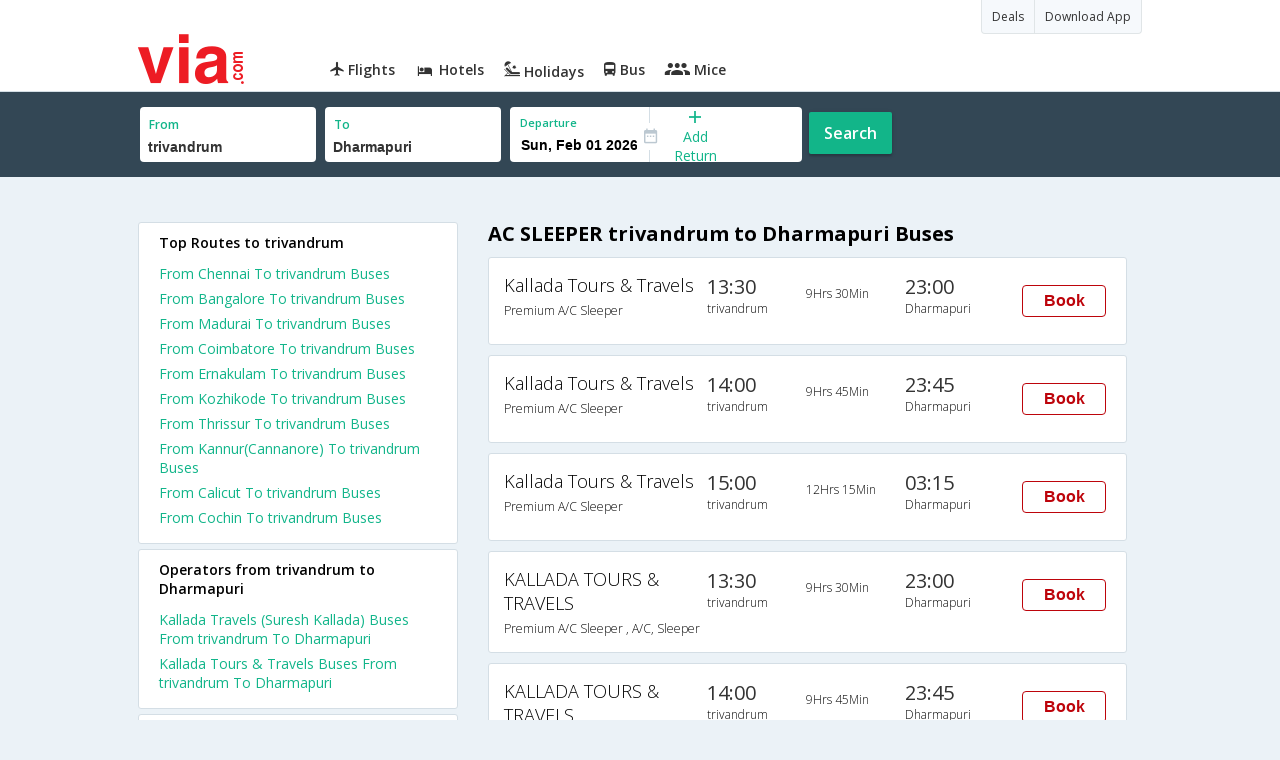

--- FILE ---
content_type: text/html
request_url: https://in.via.com/bus-tickets/ac-sleeper-from-trivandrum-to-dharmapuri
body_size: 4880
content:
<!doctype html><!--Set search box parameters--><html><head><meta charset=utf-8><meta name=description content="Book trivandrum to Dharmapuri AC SLEEPER bus tickets online. Find all AC SLEEPER buses from trivandrum to Dharmapuri and make bus ticket reservations online on Via.com "><meta name=keywords content="trivandrum Dharmapuri AC SLEEPER bus tickets, book AC SLEEPER buses from trivandrum to Dharmapuri, trivandrum to Dharmapuri AC SLEEPER bus booking, AC SLEEPER bus booking from trivandrum to Dharmapuri"><title>Book AC SLEEPER Bus from trivandrum to Dharmapuri | Via.com</title><meta name=format-detection content="telephone=no"><meta name=viewport content="width=device-width,initial-scale=1"><link href="//fonts.googleapis.com/css?family=Open+Sans:400,600,700,300,100" rel=stylesheet type=text/css><link rel=icon type=image/x-icon href=//images.via.com/static/img/general/favicon.ico><link rel=stylesheet href=//images.via.com/static/seo/static/stylesheets/via-seo.css><script src=//images.via.com/static/seo/static/js/minified/jqueryMain.js></script><!-- Google Tag Manager --><script>_vaGTM = [];</script><script>(function(w,d,s,l,i){w[l]=w[l]||[];w[l].push({'gtm.start':
    new Date().getTime(),event:'gtm.js'});var f=d.getElementsByTagName(s)[0],
    j=d.createElement(s),dl=l!='dataLayer'?'&l='+l:'';j.async=true;j.src=
    'https://www.googletagmanager.com/gtm.js?id='+i+dl;f.parentNode.insertBefore(j,f);
})(window,document,'script','_vaGTM','GTM-TL9VJSJ');</script><!-- End Google Tag Manager --><script>var pageOpts = pageOpts || {};
    pageOpts.env = "in";
    pageOpts.viewType = 'DESKTOP';
    pageOpts.currency = 'INR';
    pageOpts.currentEnv = "in";
    pageOpts.sysDate = '';
    pageOpts.isB2CEnv = true;
    pageOpts.pageId = "BUS_TEMPLATE_FROM_A_TO_B_BUS_TYPE";
    pageOpts.productType = "Bus";
    pageOpts.pageType = "seo";
    pageOpts.accessToken = "553f5767-373f-4d98-9e6d-08fa87400a42";
    if (_vaGTM) {
        _vaGTM.push({pageOpts: pageOpts});
    }</script></head><body class=bus-seo-body style="background-color: #ebf2f7"><header class="header u_white u_borderBottom u_gen-border-Btm-Red flt-wth m-hde"><div class=container><div class="row u_inlineblk u_width100 u_floatL"><div class="col-m-12 u_padL0 u_padR0"><div class="u_textR u_posR col-m-12 u_padL0 u_padR0"><div class="u_dispTable u_floatR hdr-curve-stick-border"><span class="u_bgBodyClr u_dispTableCell bg-hover-white element"><a href=/offers target=_blank class="u_cursPoint u_floatL u_txtDecoNone u_clBlacklightbase"><span class="u_font12 u_fontW500 u_padT8 u_padB8 u_padL10 u_padR10 u_floatL">Deals</span> </a></span><span class="u_bgBodyClr u_dispTableCell bg-hover-white element"><a href=/appDownload target=_blank class="u_cursPoint u_floatL u_txtDecoNone u_clBlacklightbase"><span class="u_font12 u_fontW500 u_padT8 u_padB8 u_padL10 u_padR10 u_floatL">Download App</span></a></span></div></div><div class="col-m-12 u_padL0 u_padR0"><div class="u_inlineblk col-m-2 u_padL0"><span class="icon-ViaLogo u_font50 u_clViaRed"></span></div><div class="u_inlineblk u_font14 col-m-10"><div class="u_padT16 u_clBlacklightbase u_fontW600 u_cursPoint u_floatL"><a class="u_txtDecoNone u_floatL product active" href=/flight-tickets><span class="u_pad10 hover-red u_floatL"><span class="icon icon-flightProductNav"></span> Flights</span></a></div><div class="u_padT16 u_clBlacklightbase u_fontW600 u_cursPoint u_floatL"><a class="u_txtDecoNone u_floatL product active" href=/hotels><span class="u_pad10 hover-red u_floatL"><span class="icon icon-hotelProductNav"></span> Hotels</span></a></div><div class="u_padT16 u_clBlacklightbase u_fontW600 u_cursPoint u_floatL"><a class="u_txtDecoNone u_floatL product active" href=/holidays><span class="u_pad10 hover-red u_floatL"><span class="icon icon-holidayProductNav"></span> Holidays</span></a></div><div class="u_padT16 u_clBlacklightbase u_fontW600 u_cursPoint u_floatL"><a class="u_txtDecoNone u_floatL product active" href=/bus-tickets><span class="u_pad10 hover-red u_floatL"><span class="icon icon-busProductNav"></span> Bus</span></a></div><div class="u_padT16 u_clBlacklightbase u_fontW600 u_cursPoint u_floatL"><a class="u_txtDecoNone u_floatL product active" href=/mice><span class="u_pad10 hover-red u_floatL"><span class="icon icon-miceProductNav"></span> Mice</span></a></div></div></div></div></div></div></header><div class=d-hde><div class=via-m-header role=banner><a href="/bus-tickets?utm_source=google&utm_medium=seo&utm_campaign=trivandrum-Dharmapuri" class="via-header-cell via-logo-cell" data-ajax=false data-role=none target=_blank><span class=icon-ViaLogo></span> </a><span class="via-header-cell via-header-cell-text">Bus </span><a href="/bus-tickets?utm_source=google&utm_medium=seo&utm_campaign=trivandrum-Dharmapuri" class="via-header-cell via-logo-cell" data-ajax=false data-role=none style=float:right target=_blank><span class=icon-Search></span></a></div></div><div style=display:none class=isHomePageAv>{"isHomePage":true}</div><div style=display:none class=js-searchBoxOpts id=js-searchBoxOpts>{}</div><div style=display:none id=environmentVars>{}</div><div class="package-part v-bgbody flt-wth resBody" style="margin-bottom: 50px"><!--Set search box parameters--><div class="search-part flt-wth m-hde" id=busSearchBox><div class=container><div class=row id=journey><div class=main-destntion-details><span class=input-detail-box><label>From</label><input id=src type=text name=src placeholder="Type atleast 3 letters" data-isdomestic=true data-country="" class=seo-input value=trivandrum tabindex=1 class=ui-autocomplete-input autocomplete=off> <input type=hidden class=placeCode id=srcId name=srcId value=1103924></span></div><div class=main-destntion-details><span class=input-detail-box><label>To</label><input id=dest type=text name=dest placeholder="Type atleast 3 letters" data-country="" value=Dharmapuri class=seo-input tabindex=2 class=ui-autocomplete-input> <input type=hidden class=placeCode id=destId name=destId value=5233></span></div><div class=pngr-dep-dest-part><div class="SLElement flex"><div class="u_inlineBlk flex justify-center direction-column border-right dateCont cInDateCont u_width50per"><label class="u_clViaGreen u_font11 u_padL10 u_fontW600">Departure</label><input type=text class="u_padL10 u_padB0 onward" placeholder="" name="" tabindex=2 data-date="" value="" id=departure></div><div class="u_inlineBlk calIconHolder" style=width:13px><span class=icon-Calendar></span></div><div class="u_inlineBlk u_posR u_width50per" id=""><div class="u_posR u_inlineBlk flex justify-center direction-column border-right u_width100 dateCont cInDateCont" style="display: none; height: 100%" id=returnEle><label class="u_clViaGreen u_font11 u_padL10 u_fontW600">Return</label><input type=text class="u_padL10 u_padB0 onward" placeholder="" name="" tabindex=2 data-date="" value="" id=return> <span class="u_posA icon-Close" style="right: 10px; color: #ED1C24"></span></div><div class="u_inlineBlk flex justify-center u_width47 direction-column dateCont cOutDateCont u_posA u_width100" style="height: 100%" id=addReturn><span class=u_textC><i class="icon-Plus u_font12 u_clViaGreen"></i> <span class="u_clViaGreen u_font14 u_dispBlock">Add Return</span></span></div></div></div></div><div class="search-btn search-journey u_cursPoint search-btn-part grn-btn u_fontW600 u_clWhite u_floatL u_marT10">Search</div></div></div></div><div class=flt-wth style=background:#EBF2F7><div class="container u_lnht1_5"><div class=row><!-- Operators and Results Data --><div class="col-x-12 col-m-8 col-m-push-4 u_marTB30	m-marTB0 m-pad0 m-mar0"><h1 class="u_font20 u_marB0 m-pad15Imp">AC SLEEPER trivandrum to Dharmapuri Buses</h1><!--Bus Results --><div class="u_floatL u_padB25"><!--Result Strips --><div class="box u_padL15 u_pad5 flt-wth u_marT10 u_padT15 u_padB15 m-mar0" onclick=openBusSearchMobile();><div class="u_width33 u_floatL u_vertAlignTop m-width-25"><span class="u_dispBlock u_font18 u_fontW300 u_padB5">Kallada Tours & Travels</span> <span class="u_dispBlock u_font12 u_light-grey2 u_fontW300 m-ellipsis m-width100">Premium A/C Sleeper</span></div><div class="u_width16 u_floatL u_vertAlignTop m-width-20"><span class="u_font20 u_fontW500 u_clViaGrey u_padB5">13:30</span> <span class="u_dispBlock u_font12 u_light-grey2 u_fontW300">trivandrum</span></div><div class="u_width16 u_floatL u_padT12 m-width-20"><span class="u_dispBlock u_font12 u_fontW300">9Hrs 30Min</span></div><div class="u_width16 u_floatL u_vertAlignTop m-width-20"><span class="u_font20 u_fontW500 u_clViaGrey u_padB5">23:00</span> <span class="u_dispBlock u_font12 u_light-grey2 u_fontW300">Dharmapuri</span></div><div class="priceDiv u_floatR m-hde"><div class="u_inlineblk u_width35 u_vertAlignMiddle"><button class="bookCTA u_marB5 search-flight-btn">Book</button></div></div></div><div class="box u_padL15 u_pad5 flt-wth u_marT10 u_padT15 u_padB15 m-mar0" onclick=openBusSearchMobile();><div class="u_width33 u_floatL u_vertAlignTop m-width-25"><span class="u_dispBlock u_font18 u_fontW300 u_padB5">Kallada Tours & Travels</span> <span class="u_dispBlock u_font12 u_light-grey2 u_fontW300 m-ellipsis m-width100">Premium A/C Sleeper</span></div><div class="u_width16 u_floatL u_vertAlignTop m-width-20"><span class="u_font20 u_fontW500 u_clViaGrey u_padB5">14:00</span> <span class="u_dispBlock u_font12 u_light-grey2 u_fontW300">trivandrum</span></div><div class="u_width16 u_floatL u_padT12 m-width-20"><span class="u_dispBlock u_font12 u_fontW300">9Hrs 45Min</span></div><div class="u_width16 u_floatL u_vertAlignTop m-width-20"><span class="u_font20 u_fontW500 u_clViaGrey u_padB5">23:45</span> <span class="u_dispBlock u_font12 u_light-grey2 u_fontW300">Dharmapuri</span></div><div class="priceDiv u_floatR m-hde"><div class="u_inlineblk u_width35 u_vertAlignMiddle"><button class="bookCTA u_marB5 search-flight-btn">Book</button></div></div></div><div class="box u_padL15 u_pad5 flt-wth u_marT10 u_padT15 u_padB15 m-mar0" onclick=openBusSearchMobile();><div class="u_width33 u_floatL u_vertAlignTop m-width-25"><span class="u_dispBlock u_font18 u_fontW300 u_padB5">Kallada Tours & Travels</span> <span class="u_dispBlock u_font12 u_light-grey2 u_fontW300 m-ellipsis m-width100">Premium A/C Sleeper</span></div><div class="u_width16 u_floatL u_vertAlignTop m-width-20"><span class="u_font20 u_fontW500 u_clViaGrey u_padB5">15:00</span> <span class="u_dispBlock u_font12 u_light-grey2 u_fontW300">trivandrum</span></div><div class="u_width16 u_floatL u_padT12 m-width-20"><span class="u_dispBlock u_font12 u_fontW300">12Hrs 15Min</span></div><div class="u_width16 u_floatL u_vertAlignTop m-width-20"><span class="u_font20 u_fontW500 u_clViaGrey u_padB5">03:15</span> <span class="u_dispBlock u_font12 u_light-grey2 u_fontW300">Dharmapuri</span></div><div class="priceDiv u_floatR m-hde"><div class="u_inlineblk u_width35 u_vertAlignMiddle"><button class="bookCTA u_marB5 search-flight-btn">Book</button></div></div></div><div class="box u_padL15 u_pad5 flt-wth u_marT10 u_padT15 u_padB15 m-mar0" onclick=openBusSearchMobile();><div class="u_width33 u_floatL u_vertAlignTop m-width-25"><span class="u_dispBlock u_font18 u_fontW300 u_padB5">KALLADA TOURS & TRAVELS</span> <span class="u_dispBlock u_font12 u_light-grey2 u_fontW300 m-ellipsis m-width100">Premium A/C Sleeper , A/C, Sleeper</span></div><div class="u_width16 u_floatL u_vertAlignTop m-width-20"><span class="u_font20 u_fontW500 u_clViaGrey u_padB5">13:30</span> <span class="u_dispBlock u_font12 u_light-grey2 u_fontW300">trivandrum</span></div><div class="u_width16 u_floatL u_padT12 m-width-20"><span class="u_dispBlock u_font12 u_fontW300">9Hrs 30Min</span></div><div class="u_width16 u_floatL u_vertAlignTop m-width-20"><span class="u_font20 u_fontW500 u_clViaGrey u_padB5">23:00</span> <span class="u_dispBlock u_font12 u_light-grey2 u_fontW300">Dharmapuri</span></div><div class="priceDiv u_floatR m-hde"><div class="u_inlineblk u_width35 u_vertAlignMiddle"><button class="bookCTA u_marB5 search-flight-btn">Book</button></div></div></div><div class="box u_padL15 u_pad5 flt-wth u_marT10 u_padT15 u_padB15 m-mar0" onclick=openBusSearchMobile();><div class="u_width33 u_floatL u_vertAlignTop m-width-25"><span class="u_dispBlock u_font18 u_fontW300 u_padB5">KALLADA TOURS & TRAVELS</span> <span class="u_dispBlock u_font12 u_light-grey2 u_fontW300 m-ellipsis m-width100">Premium A/C Sleeper , A/C, Sleeper</span></div><div class="u_width16 u_floatL u_vertAlignTop m-width-20"><span class="u_font20 u_fontW500 u_clViaGrey u_padB5">14:00</span> <span class="u_dispBlock u_font12 u_light-grey2 u_fontW300">trivandrum</span></div><div class="u_width16 u_floatL u_padT12 m-width-20"><span class="u_dispBlock u_font12 u_fontW300">9Hrs 45Min</span></div><div class="u_width16 u_floatL u_vertAlignTop m-width-20"><span class="u_font20 u_fontW500 u_clViaGrey u_padB5">23:45</span> <span class="u_dispBlock u_font12 u_light-grey2 u_fontW300">Dharmapuri</span></div><div class="priceDiv u_floatR m-hde"><div class="u_inlineblk u_width35 u_vertAlignMiddle"><button class="bookCTA u_marB5 search-flight-btn">Book</button></div></div></div><div class="box u_padL15 u_pad5 flt-wth u_marT10 u_padT15 u_padB15 m-mar0" onclick=openBusSearchMobile();><div class="u_width33 u_floatL u_vertAlignTop m-width-25"><span class="u_dispBlock u_font18 u_fontW300 u_padB5">KALLADA TOURS & TRAVELS</span> <span class="u_dispBlock u_font12 u_light-grey2 u_fontW300 m-ellipsis m-width100">Premium A/C Sleeper , A/C, Sleeper</span></div><div class="u_width16 u_floatL u_vertAlignTop m-width-20"><span class="u_font20 u_fontW500 u_clViaGrey u_padB5">15:00</span> <span class="u_dispBlock u_font12 u_light-grey2 u_fontW300">trivandrum</span></div><div class="u_width16 u_floatL u_padT12 m-width-20"><span class="u_dispBlock u_font12 u_fontW300">12Hrs 15Min</span></div><div class="u_width16 u_floatL u_vertAlignTop m-width-20"><span class="u_font20 u_fontW500 u_clViaGrey u_padB5">03:15</span> <span class="u_dispBlock u_font12 u_light-grey2 u_fontW300">Dharmapuri</span></div><div class="priceDiv u_floatR m-hde"><div class="u_inlineblk u_width35 u_vertAlignMiddle"><button class="bookCTA u_marB5 search-flight-btn">Book</button></div></div></div><div class="box u_padL15 u_pad5 flt-wth u_marT10 u_padT15 u_padB15 m-mar0" onclick=openBusSearchMobile();><div class="u_width33 u_floatL u_vertAlignTop m-width-25"><span class="u_dispBlock u_font18 u_fontW300 u_padB5">Kallada Travels (Suresh Kallada)</span> <span class="u_dispBlock u_font12 u_light-grey2 u_fontW300 m-ellipsis m-width100">Premium Sleeper A/C (2+1)</span></div><div class="u_width16 u_floatL u_vertAlignTop m-width-20"><span class="u_font20 u_fontW500 u_clViaGrey u_padB5">13:30</span> <span class="u_dispBlock u_font12 u_light-grey2 u_fontW300">trivandrum</span></div><div class="u_width16 u_floatL u_padT12 m-width-20"><span class="u_dispBlock u_font12 u_fontW300">9Hrs 30Min</span></div><div class="u_width16 u_floatL u_vertAlignTop m-width-20"><span class="u_font20 u_fontW500 u_clViaGrey u_padB5">23:00</span> <span class="u_dispBlock u_font12 u_light-grey2 u_fontW300">Dharmapuri</span></div><div class="priceDiv u_floatR m-hde"><div class="u_inlineblk u_width35 u_vertAlignMiddle"><button class="bookCTA u_marB5 search-flight-btn">Book</button></div></div></div><div class="box u_padL15 u_pad5 flt-wth u_marT10 u_padT15 u_padB15 m-mar0" onclick=openBusSearchMobile();><div class="u_width33 u_floatL u_vertAlignTop m-width-25"><span class="u_dispBlock u_font18 u_fontW300 u_padB5">Kallada Travels (Suresh Kallada)</span> <span class="u_dispBlock u_font12 u_light-grey2 u_fontW300 m-ellipsis m-width100">Premium Sleeper A/C (2+1)</span></div><div class="u_width16 u_floatL u_vertAlignTop m-width-20"><span class="u_font20 u_fontW500 u_clViaGrey u_padB5">13:30</span> <span class="u_dispBlock u_font12 u_light-grey2 u_fontW300">trivandrum</span></div><div class="u_width16 u_floatL u_padT12 m-width-20"><span class="u_dispBlock u_font12 u_fontW300">9Hrs 30Min</span></div><div class="u_width16 u_floatL u_vertAlignTop m-width-20"><span class="u_font20 u_fontW500 u_clViaGrey u_padB5">23:00</span> <span class="u_dispBlock u_font12 u_light-grey2 u_fontW300">Dharmapuri</span></div><div class="priceDiv u_floatR m-hde"><div class="u_inlineblk u_width35 u_vertAlignMiddle"><button class="bookCTA u_marB5 search-flight-btn">Book</button></div></div></div><div class="box u_padL15 u_pad5 flt-wth u_marT10 u_padT15 u_padB15 m-mar0" onclick=openBusSearchMobile();><div class="u_width33 u_floatL u_vertAlignTop m-width-25"><span class="u_dispBlock u_font18 u_fontW300 u_padB5">Kallada Travels (Suresh Kallada)</span> <span class="u_dispBlock u_font12 u_light-grey2 u_fontW300 m-ellipsis m-width100">Premium Sleeper A/C (2+1)</span></div><div class="u_width16 u_floatL u_vertAlignTop m-width-20"><span class="u_font20 u_fontW500 u_clViaGrey u_padB5">14:00</span> <span class="u_dispBlock u_font12 u_light-grey2 u_fontW300">trivandrum</span></div><div class="u_width16 u_floatL u_padT12 m-width-20"><span class="u_dispBlock u_font12 u_fontW300">9Hrs 45Min</span></div><div class="u_width16 u_floatL u_vertAlignTop m-width-20"><span class="u_font20 u_fontW500 u_clViaGrey u_padB5">23:45</span> <span class="u_dispBlock u_font12 u_light-grey2 u_fontW300">Dharmapuri</span></div><div class="priceDiv u_floatR m-hde"><div class="u_inlineblk u_width35 u_vertAlignMiddle"><button class="bookCTA u_marB5 search-flight-btn">Book</button></div></div></div><div class="box u_padL15 u_pad5 flt-wth u_marT10 u_padT15 u_padB15 m-mar0" onclick=openBusSearchMobile();><div class="u_width33 u_floatL u_vertAlignTop m-width-25"><span class="u_dispBlock u_font18 u_fontW300 u_padB5">Kallada Travels (Suresh Kallada)</span> <span class="u_dispBlock u_font12 u_light-grey2 u_fontW300 m-ellipsis m-width100">Premium Sleeper A/C (2+1)</span></div><div class="u_width16 u_floatL u_vertAlignTop m-width-20"><span class="u_font20 u_fontW500 u_clViaGrey u_padB5">14:00</span> <span class="u_dispBlock u_font12 u_light-grey2 u_fontW300">trivandrum</span></div><div class="u_width16 u_floatL u_padT12 m-width-20"><span class="u_dispBlock u_font12 u_fontW300">9Hrs 45Min</span></div><div class="u_width16 u_floatL u_vertAlignTop m-width-20"><span class="u_font20 u_fontW500 u_clViaGrey u_padB5">23:45</span> <span class="u_dispBlock u_font12 u_light-grey2 u_fontW300">Dharmapuri</span></div><div class="priceDiv u_floatR m-hde"><div class="u_inlineblk u_width35 u_vertAlignMiddle"><button class="bookCTA u_marB5 search-flight-btn">Book</button></div></div></div><!--Result strips end --></div><h2 class="u_font20 u_marB10 heading">FAQ about ac sleeper Buses from trivandrum to Dharmapuri</h2><div class="faqs u_pad20"><p class="u_font14 u_textJ ques" style="font-weight: 600">Q. How many buses are plying from trivandrum to Dharmapuri every day?</p><p class="u_font14 u_textJ ques">A. There are 12 buses that ply from trivandrum to Dharmapuri every day.</p><p class="u_font14 u_textJ ques" style="font-weight: 600">Q. How much time does it take to reach Dharmapuri from trivandrum by road?</p><p class="u_font14 u_textJ ques">A. It takes 9Hrs 30Min to reach Dharmapuri from trivandrum by road.</p><p class="u_font14 u_textJ ques" style="font-weight: 600">Q. When does the first bus leave from trivandrum to Dharmapuri?</p><p class="u_font14 u_textJ ques">A. The first bus from trivandrum to Dharmapuri leaves at 13:30 and is operated by Kallada Tours & Travels.</p><p class="u_font14 u_textJ ques" style="font-weight: 600">Q. What is the lowest price for a trivandrum to Dharmapuri bus ticket?</p><p class="u_font14 u_textJ ques">A. The lowest price for a trivandrum to Dharmapuri bus ticket is Rs. 1155.0</p><p class="u_font14 u_textJ ques" style="font-weight: 600">Q. When does the last bus leave from trivandrum to Dharmapuri?</p><p class="u_font14 u_textJ ques">A. The last bus from trivandrum to Dharmapuri leaves at 15:00 and is operated by Kallada Tours & Travels.</p></div><!--CMS data section --></div><div class="col-x-12 col-m-4 col-m-pull-8 u_marT40 u_padL0"><div class="box u_padtb10lr20 u_marT5 u_floatL"><h2 class="u_font14 u_floatL u_dispBlock u_mar0 u_padB12 u_fontW600">Top Routes to trivandrum</h2><a href=/bus-tickets/from-chennai-to-trivandrum class="u_font14 u_fontW400 u_padB6 flt-wth u_clViaGreen u_txtDecoNone" target=_blank>From Chennai To trivandrum Buses</a> <a href=/bus-tickets/from-bangalore-to-trivandrum class="u_font14 u_fontW400 u_padB6 flt-wth u_clViaGreen u_txtDecoNone" target=_blank>From Bangalore To trivandrum Buses</a> <a href=/bus-tickets/from-madurai-to-trivandrum class="u_font14 u_fontW400 u_padB6 flt-wth u_clViaGreen u_txtDecoNone" target=_blank>From Madurai To trivandrum Buses</a> <a href=/bus-tickets/from-coimbatore-to-trivandrum class="u_font14 u_fontW400 u_padB6 flt-wth u_clViaGreen u_txtDecoNone" target=_blank>From Coimbatore To trivandrum Buses</a> <a href=/bus-tickets/from-ernakulam-to-trivandrum class="u_font14 u_fontW400 u_padB6 flt-wth u_clViaGreen u_txtDecoNone" target=_blank>From Ernakulam To trivandrum Buses</a> <a href=/bus-tickets/from-kozhikode-to-trivandrum class="u_font14 u_fontW400 u_padB6 flt-wth u_clViaGreen u_txtDecoNone" target=_blank>From Kozhikode To trivandrum Buses</a> <a href=/bus-tickets/from-thrissur-to-trivandrum class="u_font14 u_fontW400 u_padB6 flt-wth u_clViaGreen u_txtDecoNone" target=_blank>From Thrissur To trivandrum Buses</a> <a href=/bus-tickets/from-kannur(cannanore)-to-trivandrum class="u_font14 u_fontW400 u_padB6 flt-wth u_clViaGreen u_txtDecoNone" target=_blank>From Kannur(Cannanore) To trivandrum Buses</a> <a href=/bus-tickets/from-calicut-to-trivandrum class="u_font14 u_fontW400 u_padB6 flt-wth u_clViaGreen u_txtDecoNone" target=_blank>From Calicut To trivandrum Buses</a> <a href=/bus-tickets/from-cochin-to-trivandrum class="u_font14 u_fontW400 u_padB6 flt-wth u_clViaGreen u_txtDecoNone" target=_blank>From Cochin To trivandrum Buses</a></div><div class="box u_padtb10lr20 u_marT5 u_floatL"><h2 class="u_font14 u_floatL u_dispBlock u_mar0 u_padB12 u_fontW600">Operators from trivandrum to Dharmapuri</h2><a href=/bus-tickets/kallada-travels-(suresh-kallada)-buses-from-trivandrum-to-dharmapuri class="u_font14 u_fontW400 u_padB6 flt-wth u_clViaGreen u_txtDecoNone" target=_blank>Kallada Travels (Suresh Kallada) Buses From trivandrum To Dharmapuri </a><a href=/bus-tickets/kallada-tours-&-travels-buses-from-trivandrum-to-dharmapuri class="u_font14 u_fontW400 u_padB6 flt-wth u_clViaGreen u_txtDecoNone" target=_blank>Kallada Tours & Travels Buses From trivandrum To Dharmapuri</a></div><div class="box u_padtb10lr20 u_marT5 u_floatL"><h2 class="u_font14 u_floatL u_dispBlock u_mar0 u_padB12 u_fontW600">Top Routes to Dharmapuri</h2><a href=/bus-tickets/from-chennai-to-dharmapuri class="u_font14 u_fontW400 u_padB6 flt-wth u_clViaGreen u_txtDecoNone" target=_blank>From Chennai To Dharmapuri Buses </a><a href=/bus-tickets/from-bangalore-to-dharmapuri class="u_font14 u_fontW400 u_padB6 flt-wth u_clViaGreen u_txtDecoNone" target=_blank>From Bangalore To Dharmapuri Buses </a><a href=/bus-tickets/from-coimbatore-to-dharmapuri class="u_font14 u_fontW400 u_padB6 flt-wth u_clViaGreen u_txtDecoNone" target=_blank>From Coimbatore To Dharmapuri Buses </a><a href=/bus-tickets/from-hyderabad-to-dharmapuri class="u_font14 u_fontW400 u_padB6 flt-wth u_clViaGreen u_txtDecoNone" target=_blank>From Hyderabad To Dharmapuri Buses</a></div><div class="box u_padtb10lr20 u_marT5 u_floatL"><h2 class="u_font14 u_floatL u_dispBlock u_mar0 u_padB12 u_fontW600">Hotels in Dharmapuri</h2><a href=/hotels/india/cheap-hotels-in-dharmapuri-telangana class="u_font14 u_fontW400 u_padB6 flt-wth u_clViaGreen u_txtDecoNone txt-capitalize" target=_blank>cheap hotels in dharmapuri telangana</a></div><div class="box u_padtb10lr20 u_marT5 u_floatL"><h2 class="u_font14 u_floatL u_dispBlock u_mar0 u_padB12 u_fontW600">Top Routes from trivandrum</h2><a href=/bus-tickets/from-trivandrum-to-bangalore class="u_font14 u_fontW400 u_padB6 flt-wth u_clViaGreen u_txtDecoNone" target=_blank>From trivandrum To Bangalore Buses</a> <a href=/bus-tickets/from-trivandrum-to-chennai class="u_font14 u_fontW400 u_padB6 flt-wth u_clViaGreen u_txtDecoNone" target=_blank>From trivandrum To Chennai Buses</a> <a href=/bus-tickets/from-trivandrum-to-coimbatore class="u_font14 u_fontW400 u_padB6 flt-wth u_clViaGreen u_txtDecoNone" target=_blank>From trivandrum To Coimbatore Buses</a> <a href=/bus-tickets/from-trivandrum-to-calicut class="u_font14 u_fontW400 u_padB6 flt-wth u_clViaGreen u_txtDecoNone" target=_blank>From trivandrum To Calicut Buses</a> <a href=/bus-tickets/from-trivandrum-to-madurai class="u_font14 u_fontW400 u_padB6 flt-wth u_clViaGreen u_txtDecoNone" target=_blank>From trivandrum To Madurai Buses</a> <a href=/bus-tickets/from-trivandrum-to-hosur class="u_font14 u_fontW400 u_padB6 flt-wth u_clViaGreen u_txtDecoNone" target=_blank>From trivandrum To Hosur Buses</a> <a href=/bus-tickets/from-trivandrum-to-ernakulam class="u_font14 u_fontW400 u_padB6 flt-wth u_clViaGreen u_txtDecoNone" target=_blank>From trivandrum To Ernakulam Buses</a> <a href=/bus-tickets/from-trivandrum-to-kozhikode class="u_font14 u_fontW400 u_padB6 flt-wth u_clViaGreen u_txtDecoNone" target=_blank>From trivandrum To Kozhikode Buses</a> <a href=/bus-tickets/from-trivandrum-to-kuttippuram class="u_font14 u_fontW400 u_padB6 flt-wth u_clViaGreen u_txtDecoNone" target=_blank>From trivandrum To Kuttippuram Buses</a> <a href=/bus-tickets/from-trivandrum-to-nagercoil class="u_font14 u_fontW400 u_padB6 flt-wth u_clViaGreen u_txtDecoNone" target=_blank>From trivandrum To Nagercoil Buses</a></div><div class="box u_padtb10lr20 u_marT5 u_floatL"><h2 class="u_font14 u_floatL u_dispBlock u_mar0 u_padB12 u_fontW600">Top Routes from Dharmapuri</h2><a href=/bus-tickets/from-dharmapuri-to-chennai class="u_font14 u_fontW400 u_padB6 flt-wth u_clViaGreen u_txtDecoNone" target=_blank>From Dharmapuri To Chennai Buses </a><a href=/bus-tickets/from-dharmapuri-to-bangalore class="u_font14 u_fontW400 u_padB6 flt-wth u_clViaGreen u_txtDecoNone" target=_blank>From Dharmapuri To Bangalore Buses </a><a href=/bus-tickets/from-dharmapuri-to-hyderabad class="u_font14 u_fontW400 u_padB6 flt-wth u_clViaGreen u_txtDecoNone" target=_blank>From Dharmapuri To Hyderabad Buses </a><a href=/bus-tickets/from-dharmapuri-to-madurai class="u_font14 u_fontW400 u_padB6 flt-wth u_clViaGreen u_txtDecoNone" target=_blank>From Dharmapuri To Madurai Buses</a></div><div class="box u_padtb10lr20 u_marT5 u_floatL"><h2 class="u_font14 u_floatL u_dispBlock u_mar0 u_padB12 u_fontW600">Flights from trivandrum</h2><a href=/flight-tickets/from-trivandrum-to-delhi class="u_font14 u_fontW400 u_padB6 flt-wth u_clViaGreen u_txtDecoNone" target=_blank>From trivandrum To Delhi Flights </a><a href=/flight-tickets/from-trivandrum-to-mumbai class="u_font14 u_fontW400 u_padB6 flt-wth u_clViaGreen u_txtDecoNone" target=_blank>From trivandrum To Mumbai Flights </a><a href=/flight-tickets/from-trivandrum-to-hyderabad class="u_font14 u_fontW400 u_padB6 flt-wth u_clViaGreen u_txtDecoNone" target=_blank>From trivandrum To Hyderabad Flights </a><a href=/flight-tickets/from-trivandrum-to-kolkata class="u_font14 u_fontW400 u_padB6 flt-wth u_clViaGreen u_txtDecoNone" target=_blank>From trivandrum To Kolkata Flights </a><a href=/flight-tickets/from-trivandrum-to-jeddah-intl class="u_font14 u_fontW400 u_padB6 flt-wth u_clViaGreen u_txtDecoNone" target=_blank>From trivandrum To Jeddah Intl Flights</a></div></div></div></div></div><div class="searchbtn d-hde" style="position: fixed;text-align: center;width: 100%;bottom: 0"><a class="vm-buttons search-btn" id=search-flight-btn href="/bus-tickets?utm_source=google&utm_medium=seo&utm_campaign=trivandrum-Dharmapuri" data-role=none data-ajax=false style="text-decoration: none;width: 100%;margin: 0px !important;font-size: 23px;border-radius: 0px;background: #ED1C24;color: white;padding: 15px 5px;text-align: center;box-shadow: 1px 2px 4px #666;border-radius: 3px;display: block">View Best Offers</a></div></div><div id=footerCont class=m-hde><div class=footer><div class=container><div class=content><div class=group><div class=partition><ul><li class=head>Company</li><li><a href="/_about?type=Us" target=_blank>About Us</a></li><li><a href="/_about?type=Directors" target=_blank>Board of Directors</a></li><li><a href="/_about?type=Press" target=_blank>Press</a></li><li><a href="/_about?type=Investor" target=_blank>Investors</a></li></ul></div><div class="partition products-and-services"><ul><li class=head>Products & Services</li><li><a href=/flight-tickets target=_blank>Flights</a></li><li><a href=/hotels target=_blank>Hotels</a></li><li><a href=/holidays target=_blank>Holidays</a></li><li><a href=/bus-tickets target=_blank>Bus</a></li><li><a href=/mice target=_blank>Mice</a></li></ul></div></div></div></div></div></div><script>//    Set departure date
    $(function () {
        var currDate = JS_UTIL.adjustDate({days: 7}, new Date());
        depDate = DATE_FORMATTER.format(currDate, "ddd, mmm dd yyyy");
        var dataODate = DATE_FORMATTER.format(currDate, "mm/dd/yyyy");
        $('#departure').attr("data-date", dataODate.date);
        $('#departure').val(depDate.date);
    });

    function openBusSearchMobile() {
        if (navigator.userAgent.match(/Android/i)
            || navigator.userAgent.match(/webOS/i)
            || navigator.userAgent.match(/iPhone/i)
            || navigator.userAgent.match(/iPad/i)
            || navigator.userAgent.match(/iPod/i)
            || navigator.userAgent.match(/BlackBerry/i)
            || navigator.userAgent.match(/Windows Phone/i)
        ) {
            window.location.href = "/bus-tickets?utm_source=google&utm_medium=seo&utm_campaign=trivandrum-Dharmapuri";
        }
    }

    $('.bookCTA').click(function() {
        $('.search-btn').trigger('click')
    });</script><script src=//images.via.com/static/seo/static/js/minified/jqueryExtras.js></script><script src=//images.via.com/static/seo/static/js/minified/utils.js></script><script>$(function(){
        $('#selectedList').click(function(){
            $('#listCont').toggle();
        });
        $('body').mouseup(function(e){
            var container  = $("#listCont");
            if(!container.is(e.target) && container.has(e.target).length === 0 && e.target !== $('#selectedList')[0]){
                container.hide();
            }
        });
    });</script><script src=https://apis.google.com/js/client:platform.js async defer=defer></script><script src=//images.via.com/static/seo/static/js/minified/seoBus.js></script></body></html>